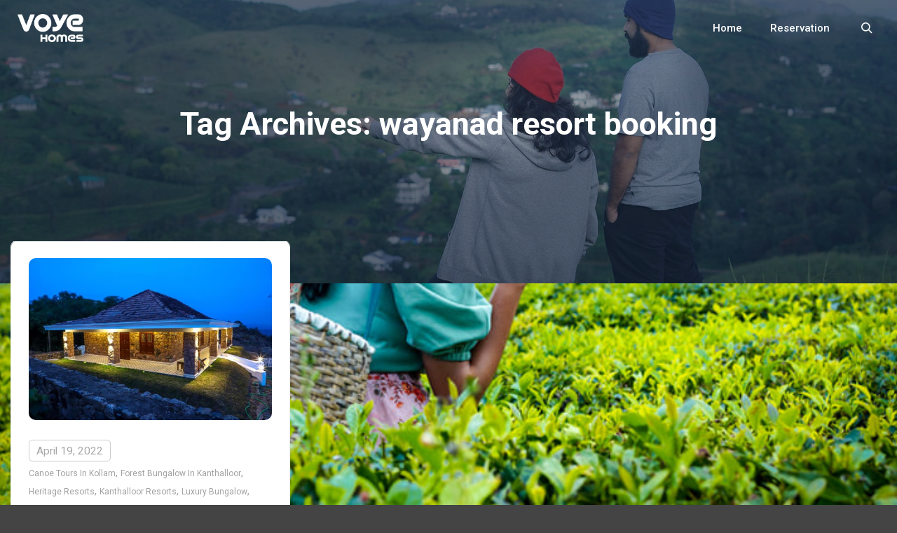

--- FILE ---
content_type: text/html; charset=UTF-8
request_url: https://blog.voyehomes.com/tag/wayanad-resort-booking/
body_size: 11910
content:
<!DOCTYPE html>
<!--[if IE 9]>    <html class="no-js lt-ie10" lang="en-US"> <![endif]-->
<!--[if gt IE 9]><!--> <html class="no-js" lang="en-US"> <!--<![endif]-->
<head>

<meta charset="UTF-8" />
<meta name="viewport" content="width=device-width,initial-scale=1" />
<meta http-equiv="X-UA-Compatible" content="IE=edge">
<link rel="profile" href="https://gmpg.org/xfn/11" />
<meta name='robots' content='index, follow, max-image-preview:large, max-snippet:-1, max-video-preview:-1' />
	<style>img:is([sizes="auto" i], [sizes^="auto," i]) { contain-intrinsic-size: 3000px 1500px }</style>
	
	<!-- This site is optimized with the Yoast SEO plugin v26.8 - https://yoast.com/product/yoast-seo-wordpress/ -->
	<title>wayanad resort booking Archives - Voye Homes</title>
	<link rel="canonical" href="https://blog.voyehomes.com/tag/wayanad-resort-booking/" />
	<meta property="og:locale" content="en_US" />
	<meta property="og:type" content="article" />
	<meta property="og:title" content="wayanad resort booking Archives - Voye Homes" />
	<meta property="og:url" content="https://blog.voyehomes.com/tag/wayanad-resort-booking/" />
	<meta property="og:site_name" content="Voye Homes" />
	<meta name="twitter:card" content="summary_large_image" />
	<script type="application/ld+json" class="yoast-schema-graph">{"@context":"https://schema.org","@graph":[{"@type":"CollectionPage","@id":"https://blog.voyehomes.com/tag/wayanad-resort-booking/","url":"https://blog.voyehomes.com/tag/wayanad-resort-booking/","name":"wayanad resort booking Archives - Voye Homes","isPartOf":{"@id":"https://blog.voyehomes.com/#website"},"primaryImageOfPage":{"@id":"https://blog.voyehomes.com/tag/wayanad-resort-booking/#primaryimage"},"image":{"@id":"https://blog.voyehomes.com/tag/wayanad-resort-booking/#primaryimage"},"thumbnailUrl":"https://blog.voyehomes.com/wp-content/uploads/2022/04/248451498.jpg","breadcrumb":{"@id":"https://blog.voyehomes.com/tag/wayanad-resort-booking/#breadcrumb"},"inLanguage":"en-US"},{"@type":"ImageObject","inLanguage":"en-US","@id":"https://blog.voyehomes.com/tag/wayanad-resort-booking/#primaryimage","url":"https://blog.voyehomes.com/wp-content/uploads/2022/04/248451498.jpg","contentUrl":"https://blog.voyehomes.com/wp-content/uploads/2022/04/248451498.jpg","width":1024,"height":683},{"@type":"BreadcrumbList","@id":"https://blog.voyehomes.com/tag/wayanad-resort-booking/#breadcrumb","itemListElement":[{"@type":"ListItem","position":1,"name":"Home","item":"https://blog.voyehomes.com/"},{"@type":"ListItem","position":2,"name":"wayanad resort booking"}]},{"@type":"WebSite","@id":"https://blog.voyehomes.com/#website","url":"https://blog.voyehomes.com/","name":"Voye Homes","description":"Experience the Exclusive stays","publisher":{"@id":"https://blog.voyehomes.com/#organization"},"potentialAction":[{"@type":"SearchAction","target":{"@type":"EntryPoint","urlTemplate":"https://blog.voyehomes.com/?s={search_term_string}"},"query-input":{"@type":"PropertyValueSpecification","valueRequired":true,"valueName":"search_term_string"}}],"inLanguage":"en-US"},{"@type":"Organization","@id":"https://blog.voyehomes.com/#organization","name":"voye.in Travel Automations India Pvt Ltd","url":"https://blog.voyehomes.com/","logo":{"@type":"ImageObject","inLanguage":"en-US","@id":"https://blog.voyehomes.com/#/schema/logo/image/","url":"https://blog.voyehomes.com/wp-content/uploads/2021/04/cropped-cropped-512X512-1.png","contentUrl":"https://blog.voyehomes.com/wp-content/uploads/2021/04/cropped-cropped-512X512-1.png","width":512,"height":512,"caption":"voye.in Travel Automations India Pvt Ltd"},"image":{"@id":"https://blog.voyehomes.com/#/schema/logo/image/"}}]}</script>
	<!-- / Yoast SEO plugin. -->


<link rel="amphtml" href="https://blog.voyehomes.com/tag/wayanad-resort-booking/amp/" /><meta name="generator" content="AMP for WP 1.1.11"/><link rel='dns-prefetch' href='//static.addtoany.com' />
<link rel='dns-prefetch' href='//www.googletagmanager.com' />
<link href='https://fonts.gstatic.com' crossorigin rel='preconnect' />
<link rel="alternate" type="application/rss+xml" title="Voye Homes &raquo; Feed" href="https://blog.voyehomes.com/feed/" />
<link rel="alternate" type="application/rss+xml" title="Voye Homes &raquo; Comments Feed" href="https://blog.voyehomes.com/comments/feed/" />
<link rel="alternate" type="application/rss+xml" title="Voye Homes &raquo; wayanad resort booking Tag Feed" href="https://blog.voyehomes.com/tag/wayanad-resort-booking/feed/" />
<script type="text/javascript">
/* <![CDATA[ */
window._wpemojiSettings = {"baseUrl":"https:\/\/s.w.org\/images\/core\/emoji\/16.0.1\/72x72\/","ext":".png","svgUrl":"https:\/\/s.w.org\/images\/core\/emoji\/16.0.1\/svg\/","svgExt":".svg","source":{"concatemoji":"https:\/\/blog.voyehomes.com\/wp-includes\/js\/wp-emoji-release.min.js?ver=6.8.3"}};
/*! This file is auto-generated */
!function(s,n){var o,i,e;function c(e){try{var t={supportTests:e,timestamp:(new Date).valueOf()};sessionStorage.setItem(o,JSON.stringify(t))}catch(e){}}function p(e,t,n){e.clearRect(0,0,e.canvas.width,e.canvas.height),e.fillText(t,0,0);var t=new Uint32Array(e.getImageData(0,0,e.canvas.width,e.canvas.height).data),a=(e.clearRect(0,0,e.canvas.width,e.canvas.height),e.fillText(n,0,0),new Uint32Array(e.getImageData(0,0,e.canvas.width,e.canvas.height).data));return t.every(function(e,t){return e===a[t]})}function u(e,t){e.clearRect(0,0,e.canvas.width,e.canvas.height),e.fillText(t,0,0);for(var n=e.getImageData(16,16,1,1),a=0;a<n.data.length;a++)if(0!==n.data[a])return!1;return!0}function f(e,t,n,a){switch(t){case"flag":return n(e,"\ud83c\udff3\ufe0f\u200d\u26a7\ufe0f","\ud83c\udff3\ufe0f\u200b\u26a7\ufe0f")?!1:!n(e,"\ud83c\udde8\ud83c\uddf6","\ud83c\udde8\u200b\ud83c\uddf6")&&!n(e,"\ud83c\udff4\udb40\udc67\udb40\udc62\udb40\udc65\udb40\udc6e\udb40\udc67\udb40\udc7f","\ud83c\udff4\u200b\udb40\udc67\u200b\udb40\udc62\u200b\udb40\udc65\u200b\udb40\udc6e\u200b\udb40\udc67\u200b\udb40\udc7f");case"emoji":return!a(e,"\ud83e\udedf")}return!1}function g(e,t,n,a){var r="undefined"!=typeof WorkerGlobalScope&&self instanceof WorkerGlobalScope?new OffscreenCanvas(300,150):s.createElement("canvas"),o=r.getContext("2d",{willReadFrequently:!0}),i=(o.textBaseline="top",o.font="600 32px Arial",{});return e.forEach(function(e){i[e]=t(o,e,n,a)}),i}function t(e){var t=s.createElement("script");t.src=e,t.defer=!0,s.head.appendChild(t)}"undefined"!=typeof Promise&&(o="wpEmojiSettingsSupports",i=["flag","emoji"],n.supports={everything:!0,everythingExceptFlag:!0},e=new Promise(function(e){s.addEventListener("DOMContentLoaded",e,{once:!0})}),new Promise(function(t){var n=function(){try{var e=JSON.parse(sessionStorage.getItem(o));if("object"==typeof e&&"number"==typeof e.timestamp&&(new Date).valueOf()<e.timestamp+604800&&"object"==typeof e.supportTests)return e.supportTests}catch(e){}return null}();if(!n){if("undefined"!=typeof Worker&&"undefined"!=typeof OffscreenCanvas&&"undefined"!=typeof URL&&URL.createObjectURL&&"undefined"!=typeof Blob)try{var e="postMessage("+g.toString()+"("+[JSON.stringify(i),f.toString(),p.toString(),u.toString()].join(",")+"));",a=new Blob([e],{type:"text/javascript"}),r=new Worker(URL.createObjectURL(a),{name:"wpTestEmojiSupports"});return void(r.onmessage=function(e){c(n=e.data),r.terminate(),t(n)})}catch(e){}c(n=g(i,f,p,u))}t(n)}).then(function(e){for(var t in e)n.supports[t]=e[t],n.supports.everything=n.supports.everything&&n.supports[t],"flag"!==t&&(n.supports.everythingExceptFlag=n.supports.everythingExceptFlag&&n.supports[t]);n.supports.everythingExceptFlag=n.supports.everythingExceptFlag&&!n.supports.flag,n.DOMReady=!1,n.readyCallback=function(){n.DOMReady=!0}}).then(function(){return e}).then(function(){var e;n.supports.everything||(n.readyCallback(),(e=n.source||{}).concatemoji?t(e.concatemoji):e.wpemoji&&e.twemoji&&(t(e.twemoji),t(e.wpemoji)))}))}((window,document),window._wpemojiSettings);
/* ]]> */
</script>
<style id='wp-emoji-styles-inline-css' type='text/css'>

	img.wp-smiley, img.emoji {
		display: inline !important;
		border: none !important;
		box-shadow: none !important;
		height: 1em !important;
		width: 1em !important;
		margin: 0 0.07em !important;
		vertical-align: -0.1em !important;
		background: none !important;
		padding: 0 !important;
	}
</style>
<link rel='stylesheet' id='wp-block-library-css' href='https://blog.voyehomes.com/wp-includes/css/dist/block-library/style.min.css?ver=6.8.3' type='text/css' media='all' />
<style id='classic-theme-styles-inline-css' type='text/css'>
/*! This file is auto-generated */
.wp-block-button__link{color:#fff;background-color:#32373c;border-radius:9999px;box-shadow:none;text-decoration:none;padding:calc(.667em + 2px) calc(1.333em + 2px);font-size:1.125em}.wp-block-file__button{background:#32373c;color:#fff;text-decoration:none}
</style>
<style id='global-styles-inline-css' type='text/css'>
:root{--wp--preset--aspect-ratio--square: 1;--wp--preset--aspect-ratio--4-3: 4/3;--wp--preset--aspect-ratio--3-4: 3/4;--wp--preset--aspect-ratio--3-2: 3/2;--wp--preset--aspect-ratio--2-3: 2/3;--wp--preset--aspect-ratio--16-9: 16/9;--wp--preset--aspect-ratio--9-16: 9/16;--wp--preset--color--black: #000000;--wp--preset--color--cyan-bluish-gray: #abb8c3;--wp--preset--color--white: #ffffff;--wp--preset--color--pale-pink: #f78da7;--wp--preset--color--vivid-red: #cf2e2e;--wp--preset--color--luminous-vivid-orange: #ff6900;--wp--preset--color--luminous-vivid-amber: #fcb900;--wp--preset--color--light-green-cyan: #7bdcb5;--wp--preset--color--vivid-green-cyan: #00d084;--wp--preset--color--pale-cyan-blue: #8ed1fc;--wp--preset--color--vivid-cyan-blue: #0693e3;--wp--preset--color--vivid-purple: #9b51e0;--wp--preset--gradient--vivid-cyan-blue-to-vivid-purple: linear-gradient(135deg,rgba(6,147,227,1) 0%,rgb(155,81,224) 100%);--wp--preset--gradient--light-green-cyan-to-vivid-green-cyan: linear-gradient(135deg,rgb(122,220,180) 0%,rgb(0,208,130) 100%);--wp--preset--gradient--luminous-vivid-amber-to-luminous-vivid-orange: linear-gradient(135deg,rgba(252,185,0,1) 0%,rgba(255,105,0,1) 100%);--wp--preset--gradient--luminous-vivid-orange-to-vivid-red: linear-gradient(135deg,rgba(255,105,0,1) 0%,rgb(207,46,46) 100%);--wp--preset--gradient--very-light-gray-to-cyan-bluish-gray: linear-gradient(135deg,rgb(238,238,238) 0%,rgb(169,184,195) 100%);--wp--preset--gradient--cool-to-warm-spectrum: linear-gradient(135deg,rgb(74,234,220) 0%,rgb(151,120,209) 20%,rgb(207,42,186) 40%,rgb(238,44,130) 60%,rgb(251,105,98) 80%,rgb(254,248,76) 100%);--wp--preset--gradient--blush-light-purple: linear-gradient(135deg,rgb(255,206,236) 0%,rgb(152,150,240) 100%);--wp--preset--gradient--blush-bordeaux: linear-gradient(135deg,rgb(254,205,165) 0%,rgb(254,45,45) 50%,rgb(107,0,62) 100%);--wp--preset--gradient--luminous-dusk: linear-gradient(135deg,rgb(255,203,112) 0%,rgb(199,81,192) 50%,rgb(65,88,208) 100%);--wp--preset--gradient--pale-ocean: linear-gradient(135deg,rgb(255,245,203) 0%,rgb(182,227,212) 50%,rgb(51,167,181) 100%);--wp--preset--gradient--electric-grass: linear-gradient(135deg,rgb(202,248,128) 0%,rgb(113,206,126) 100%);--wp--preset--gradient--midnight: linear-gradient(135deg,rgb(2,3,129) 0%,rgb(40,116,252) 100%);--wp--preset--font-size--small: 13px;--wp--preset--font-size--medium: 20px;--wp--preset--font-size--large: 36px;--wp--preset--font-size--x-large: 42px;--wp--preset--spacing--20: 0.44rem;--wp--preset--spacing--30: 0.67rem;--wp--preset--spacing--40: 1rem;--wp--preset--spacing--50: 1.5rem;--wp--preset--spacing--60: 2.25rem;--wp--preset--spacing--70: 3.38rem;--wp--preset--spacing--80: 5.06rem;--wp--preset--shadow--natural: 6px 6px 9px rgba(0, 0, 0, 0.2);--wp--preset--shadow--deep: 12px 12px 50px rgba(0, 0, 0, 0.4);--wp--preset--shadow--sharp: 6px 6px 0px rgba(0, 0, 0, 0.2);--wp--preset--shadow--outlined: 6px 6px 0px -3px rgba(255, 255, 255, 1), 6px 6px rgba(0, 0, 0, 1);--wp--preset--shadow--crisp: 6px 6px 0px rgba(0, 0, 0, 1);}:where(.is-layout-flex){gap: 0.5em;}:where(.is-layout-grid){gap: 0.5em;}body .is-layout-flex{display: flex;}.is-layout-flex{flex-wrap: wrap;align-items: center;}.is-layout-flex > :is(*, div){margin: 0;}body .is-layout-grid{display: grid;}.is-layout-grid > :is(*, div){margin: 0;}:where(.wp-block-columns.is-layout-flex){gap: 2em;}:where(.wp-block-columns.is-layout-grid){gap: 2em;}:where(.wp-block-post-template.is-layout-flex){gap: 1.25em;}:where(.wp-block-post-template.is-layout-grid){gap: 1.25em;}.has-black-color{color: var(--wp--preset--color--black) !important;}.has-cyan-bluish-gray-color{color: var(--wp--preset--color--cyan-bluish-gray) !important;}.has-white-color{color: var(--wp--preset--color--white) !important;}.has-pale-pink-color{color: var(--wp--preset--color--pale-pink) !important;}.has-vivid-red-color{color: var(--wp--preset--color--vivid-red) !important;}.has-luminous-vivid-orange-color{color: var(--wp--preset--color--luminous-vivid-orange) !important;}.has-luminous-vivid-amber-color{color: var(--wp--preset--color--luminous-vivid-amber) !important;}.has-light-green-cyan-color{color: var(--wp--preset--color--light-green-cyan) !important;}.has-vivid-green-cyan-color{color: var(--wp--preset--color--vivid-green-cyan) !important;}.has-pale-cyan-blue-color{color: var(--wp--preset--color--pale-cyan-blue) !important;}.has-vivid-cyan-blue-color{color: var(--wp--preset--color--vivid-cyan-blue) !important;}.has-vivid-purple-color{color: var(--wp--preset--color--vivid-purple) !important;}.has-black-background-color{background-color: var(--wp--preset--color--black) !important;}.has-cyan-bluish-gray-background-color{background-color: var(--wp--preset--color--cyan-bluish-gray) !important;}.has-white-background-color{background-color: var(--wp--preset--color--white) !important;}.has-pale-pink-background-color{background-color: var(--wp--preset--color--pale-pink) !important;}.has-vivid-red-background-color{background-color: var(--wp--preset--color--vivid-red) !important;}.has-luminous-vivid-orange-background-color{background-color: var(--wp--preset--color--luminous-vivid-orange) !important;}.has-luminous-vivid-amber-background-color{background-color: var(--wp--preset--color--luminous-vivid-amber) !important;}.has-light-green-cyan-background-color{background-color: var(--wp--preset--color--light-green-cyan) !important;}.has-vivid-green-cyan-background-color{background-color: var(--wp--preset--color--vivid-green-cyan) !important;}.has-pale-cyan-blue-background-color{background-color: var(--wp--preset--color--pale-cyan-blue) !important;}.has-vivid-cyan-blue-background-color{background-color: var(--wp--preset--color--vivid-cyan-blue) !important;}.has-vivid-purple-background-color{background-color: var(--wp--preset--color--vivid-purple) !important;}.has-black-border-color{border-color: var(--wp--preset--color--black) !important;}.has-cyan-bluish-gray-border-color{border-color: var(--wp--preset--color--cyan-bluish-gray) !important;}.has-white-border-color{border-color: var(--wp--preset--color--white) !important;}.has-pale-pink-border-color{border-color: var(--wp--preset--color--pale-pink) !important;}.has-vivid-red-border-color{border-color: var(--wp--preset--color--vivid-red) !important;}.has-luminous-vivid-orange-border-color{border-color: var(--wp--preset--color--luminous-vivid-orange) !important;}.has-luminous-vivid-amber-border-color{border-color: var(--wp--preset--color--luminous-vivid-amber) !important;}.has-light-green-cyan-border-color{border-color: var(--wp--preset--color--light-green-cyan) !important;}.has-vivid-green-cyan-border-color{border-color: var(--wp--preset--color--vivid-green-cyan) !important;}.has-pale-cyan-blue-border-color{border-color: var(--wp--preset--color--pale-cyan-blue) !important;}.has-vivid-cyan-blue-border-color{border-color: var(--wp--preset--color--vivid-cyan-blue) !important;}.has-vivid-purple-border-color{border-color: var(--wp--preset--color--vivid-purple) !important;}.has-vivid-cyan-blue-to-vivid-purple-gradient-background{background: var(--wp--preset--gradient--vivid-cyan-blue-to-vivid-purple) !important;}.has-light-green-cyan-to-vivid-green-cyan-gradient-background{background: var(--wp--preset--gradient--light-green-cyan-to-vivid-green-cyan) !important;}.has-luminous-vivid-amber-to-luminous-vivid-orange-gradient-background{background: var(--wp--preset--gradient--luminous-vivid-amber-to-luminous-vivid-orange) !important;}.has-luminous-vivid-orange-to-vivid-red-gradient-background{background: var(--wp--preset--gradient--luminous-vivid-orange-to-vivid-red) !important;}.has-very-light-gray-to-cyan-bluish-gray-gradient-background{background: var(--wp--preset--gradient--very-light-gray-to-cyan-bluish-gray) !important;}.has-cool-to-warm-spectrum-gradient-background{background: var(--wp--preset--gradient--cool-to-warm-spectrum) !important;}.has-blush-light-purple-gradient-background{background: var(--wp--preset--gradient--blush-light-purple) !important;}.has-blush-bordeaux-gradient-background{background: var(--wp--preset--gradient--blush-bordeaux) !important;}.has-luminous-dusk-gradient-background{background: var(--wp--preset--gradient--luminous-dusk) !important;}.has-pale-ocean-gradient-background{background: var(--wp--preset--gradient--pale-ocean) !important;}.has-electric-grass-gradient-background{background: var(--wp--preset--gradient--electric-grass) !important;}.has-midnight-gradient-background{background: var(--wp--preset--gradient--midnight) !important;}.has-small-font-size{font-size: var(--wp--preset--font-size--small) !important;}.has-medium-font-size{font-size: var(--wp--preset--font-size--medium) !important;}.has-large-font-size{font-size: var(--wp--preset--font-size--large) !important;}.has-x-large-font-size{font-size: var(--wp--preset--font-size--x-large) !important;}
:where(.wp-block-post-template.is-layout-flex){gap: 1.25em;}:where(.wp-block-post-template.is-layout-grid){gap: 1.25em;}
:where(.wp-block-columns.is-layout-flex){gap: 2em;}:where(.wp-block-columns.is-layout-grid){gap: 2em;}
:root :where(.wp-block-pullquote){font-size: 1.5em;line-height: 1.6;}
</style>
<link rel='stylesheet' id='wp-components-css' href='https://blog.voyehomes.com/wp-includes/css/dist/components/style.min.css?ver=6.8.3' type='text/css' media='all' />
<link rel='stylesheet' id='godaddy-styles-css' href='https://blog.voyehomes.com/wp-content/mu-plugins/vendor/wpex/godaddy-launch/includes/Dependencies/GoDaddy/Styles/build/latest.css?ver=2.0.2' type='text/css' media='all' />
<link rel='stylesheet' id='addtoany-css' href='https://blog.voyehomes.com/wp-content/plugins/add-to-any/addtoany.min.css?ver=1.16' type='text/css' media='all' />
<link rel='stylesheet' id='jquery-lightgallery-transitions-css' href='https://blog.voyehomes.com/wp-content/themes/rife-free/js/light-gallery/css/lg-transitions.min.css?ver=1.9.0' type='text/css' media='all' />
<link rel='stylesheet' id='jquery-lightgallery-css' href='https://blog.voyehomes.com/wp-content/themes/rife-free/js/light-gallery/css/lightgallery.min.css?ver=1.9.0' type='text/css' media='all' />
<link rel='stylesheet' id='font-awesome-css' href='https://blog.voyehomes.com/wp-content/plugins/elementor/assets/lib/font-awesome/css/font-awesome.min.css?ver=4.7.0' type='text/css' media='all' />
<link rel='stylesheet' id='a13-icomoon-css' href='https://blog.voyehomes.com/wp-content/themes/rife-free/css/icomoon.css?ver=2.4.23' type='text/css' media='all' />
<link rel='stylesheet' id='a13-main-style-css' href='https://blog.voyehomes.com/wp-content/themes/rife-free/style.css?ver=2.4.23' type='text/css' media='all' />
<link rel='stylesheet' id='a13-user-css-css' href='https://blog.voyehomes.com/wp-content/uploads/apollo13_framework_files/css/user.css?ver=2.4.23_1658550664' type='text/css' media='all' />
<link rel='stylesheet' id='font-awesome-5-all-css' href='https://blog.voyehomes.com/wp-content/plugins/elementor/assets/lib/font-awesome/css/all.min.css?ver=3.34.2' type='text/css' media='all' />
<link rel='stylesheet' id='font-awesome-4-shim-css' href='https://blog.voyehomes.com/wp-content/plugins/elementor/assets/lib/font-awesome/css/v4-shims.min.css?ver=3.34.2' type='text/css' media='all' />
<script type="text/javascript" src="https://blog.voyehomes.com/wp-includes/js/jquery/jquery.min.js?ver=3.7.1" id="jquery-core-js"></script>
<script type="text/javascript" src="https://blog.voyehomes.com/wp-includes/js/jquery/jquery-migrate.min.js?ver=3.4.1" id="jquery-migrate-js"></script>
<script type="text/javascript" id="addtoany-core-js-before">
/* <![CDATA[ */
window.a2a_config=window.a2a_config||{};a2a_config.callbacks=[];a2a_config.overlays=[];a2a_config.templates={};
/* ]]> */
</script>
<script type="text/javascript" defer src="https://static.addtoany.com/menu/page.js" id="addtoany-core-js"></script>
<script type="text/javascript" defer src="https://blog.voyehomes.com/wp-content/plugins/add-to-any/addtoany.min.js?ver=1.1" id="addtoany-jquery-js"></script>

<!-- Google tag (gtag.js) snippet added by Site Kit -->
<!-- Google Analytics snippet added by Site Kit -->
<script type="text/javascript" src="https://www.googletagmanager.com/gtag/js?id=G-NME3LYTZQL" id="google_gtagjs-js" async></script>
<script type="text/javascript" id="google_gtagjs-js-after">
/* <![CDATA[ */
window.dataLayer = window.dataLayer || [];function gtag(){dataLayer.push(arguments);}
gtag("set","linker",{"domains":["blog.voyehomes.com"]});
gtag("js", new Date());
gtag("set", "developer_id.dZTNiMT", true);
gtag("config", "G-NME3LYTZQL");
/* ]]> */
</script>
<script type="text/javascript" src="https://blog.voyehomes.com/wp-content/plugins/elementor/assets/lib/font-awesome/js/v4-shims.min.js?ver=3.34.2" id="font-awesome-4-shim-js"></script>
<link rel="https://api.w.org/" href="https://blog.voyehomes.com/wp-json/" /><link rel="alternate" title="JSON" type="application/json" href="https://blog.voyehomes.com/wp-json/wp/v2/tags/136" /><link rel="EditURI" type="application/rsd+xml" title="RSD" href="https://blog.voyehomes.com/xmlrpc.php?rsd" />
<meta name="generator" content="WordPress 6.8.3" />
<meta name="generator" content="Site Kit by Google 1.170.0" /><script type="text/javascript">
// <![CDATA[
(function(){
    var docElement = document.documentElement,
        className = docElement.className;
    // Change `no-js` to `js`
    var reJS = new RegExp('(^|\\s)no-js( |\\s|$)');
    //space as literal in second capturing group cause there is strange situation when \s is not catched on load when other plugins add their own classes
    className = className.replace(reJS, '$1js$2');
    docElement.className = className;
})();
// ]]>
</script><script type="text/javascript">
// <![CDATA[
WebFontConfig = {
    google: {"families":["Roboto:100italic,300italic,400italic,500italic,700italic,900italic,100,300,400,500,700,900","Roboto:100italic,300italic,400italic,500italic,700italic,900italic,100,300,400,500,700,900","Roboto:100italic,300italic,400italic,500italic,700italic,900italic,100,300,400,500"]},
    active: function () {
        //tell listeners that fonts are loaded
        if (window.jQuery) {
            jQuery(document.body).trigger('webfontsloaded');
        }
    }
};
(function (d) {
    var wf = d.createElement('script'), s = d.scripts[0];
    wf.src = 'https://blog.voyehomes.com/wp-content/themes/rife-free/js/webfontloader.min.js';
    wf.type = 'text/javascript';
    wf.async = 'true';
    s.parentNode.insertBefore(wf, s);
})(document);
// ]]>
</script><meta name="generator" content="Elementor 3.34.2; features: additional_custom_breakpoints; settings: css_print_method-external, google_font-enabled, font_display-auto">
<style type="text/css">.recentcomments a{display:inline !important;padding:0 !important;margin:0 !important;}</style>			<style>
				.e-con.e-parent:nth-of-type(n+4):not(.e-lazyloaded):not(.e-no-lazyload),
				.e-con.e-parent:nth-of-type(n+4):not(.e-lazyloaded):not(.e-no-lazyload) * {
					background-image: none !important;
				}
				@media screen and (max-height: 1024px) {
					.e-con.e-parent:nth-of-type(n+3):not(.e-lazyloaded):not(.e-no-lazyload),
					.e-con.e-parent:nth-of-type(n+3):not(.e-lazyloaded):not(.e-no-lazyload) * {
						background-image: none !important;
					}
				}
				@media screen and (max-height: 640px) {
					.e-con.e-parent:nth-of-type(n+2):not(.e-lazyloaded):not(.e-no-lazyload),
					.e-con.e-parent:nth-of-type(n+2):not(.e-lazyloaded):not(.e-no-lazyload) * {
						background-image: none !important;
					}
				}
			</style>
			<link rel="icon" href="https://blog.voyehomes.com/wp-content/uploads/2021/04/cropped-512X512-32x32.png" sizes="32x32" />
<link rel="icon" href="https://blog.voyehomes.com/wp-content/uploads/2021/04/cropped-512X512-192x192.png" sizes="192x192" />
<link rel="apple-touch-icon" href="https://blog.voyehomes.com/wp-content/uploads/2021/04/cropped-512X512-180x180.png" />
<meta name="msapplication-TileImage" content="https://blog.voyehomes.com/wp-content/uploads/2021/04/cropped-512X512-270x270.png" />
		<style type="text/css" id="wp-custom-css">
			.header-horizontal #header {
    background: #000281;
}
a.logo img {
    width: 95px;
}
a.logo{
	padding-top: 20px;
  padding-bottom: 20px;
}
.top-menu li a, .top-menu li span.title {
    color: rgb(255 255 255);
}
#header-tools .tool, #header-tools .tool a {
    color: rgb(255 255 255);
}
h2.post-title{
	    font-size: 20px;
    font-weight: 600;
    text-transform: none;
}
h1, h2, h3, h4, h5, h6, h1 a, h2 a, h3 a, h4 a, h5 a, h6 a, .page-title, .widget .title {
    text-transform: none !important;
}
.real-content {
    text-align: left;
}
h1 a:hover, h2 a:hover, h3 a:hover, h4 a:hover, h5 a:hover, h6 a:hover, .post .post-title a:hover, .post a.post-title:hover {
    color: rgb(9 8 167);
    text-decoration: none;
}
a {
    color: #09087E;
}
.entry-summary p{
	padding-bottom: 0px;
}
.post-media {    
		padding: 25px;
    background: #fff;
    overflow: hidden;
	border-radius: 0px;
}
.post-media a img{
	border-radius: 10px;
}
.posts-bricks-1.posts-columns-3 .archive-item, .posts-bricks-1.posts-columns-3 .grid-master {
    overflow: hidden;
}
.bricks-frame .formatter, .post_theme_options .formatter {
    padding: 0px 25px 25px;
}
.posts-bricks-1.posts-columns-3 .archive-item, .posts-bricks-1.posts-columns-3 .grid-master {
    overflow: hidden;
    border: 1px solid #eaeaea;
	border-radius: 10px;
}
.post-meta + h2.post-title {
    padding-bottom: 0px;
}
.post .post-meta a {
    color: #a0a0a0;
	font-size: 12px;
}
.tagcloud a, .under_content_tags a {
    border: none;
    padding: 0 7px;
    line-height: 25px;
    border-radius: 5px;
    font-weight: 400;
    text-transform: none !important;
    letter-spacing: 0px !important;
}
.under_content_tags {
    padding-bottom: 0px !important;
}
.foot-items{
	background-color: #f4f4f4;
	    color: rgb(0 0 0);
}
h1, h2, h3, h4, h5, h6, h1 a, h2 a, h3 a, h4 a, h5 a, h6 a, .page-title, .widget .title{
	    text-transform: none;
}
#header-tools .tool, #header-tools .tool a {
    color: rgb(255 255 255);
}
.top-menu li a, .top-menu li span.title {
    color: rgb(255 255 255);
}
.page-title {
    font-size: 45px;
}
.content-limiter {
    max-width: 1250px;
    margin-top: -100px;
}
.posts-list .title-bar.outside {
    background-image: url(https://blog.voyehomes.com/wp-content/uploads/2022/03/bloghead.jpg);
    background-size: cover;
    background-repeat: no-repeat;
    background-position: 50% 50%;
}
.posts-list .title-bar.outside .overlay-color {
    padding-bottom: 200px;
}
.header-horizontal #header {
    background: transparent;
	border: 0px;
}
.header-horizontal #header.a13-sticky-variant{
	background: #09087E;
}
body {
    padding-top: 0px !important;
}
.header-horizontal #header .head {
    padding: 0 10px 0px 0px ;
}
.header-horizontal .top-menu > li > a, .header-horizontal .top-menu > li > span.title {
    padding: 0 20px;
}
.posts-bricks-1 .posts-grid-container {
    margin-right: 0px !important;
}
.posts-bricks-1.posts-columns-3 .archive-item, .posts-bricks-1.posts-columns-3 .grid-master {
    margin-top: -2px;
}
.header-horizontal #header-tools::before, .header-horizontal .head .socials::before{
	display: none;
}

.layout-full_fixed #content{
	background-color: #fafafa;
}
.layout-full_fixed #content .real-content {
    background: #fff;
    border-radius: 10px;
}
.real-content .addtoany_share_save_container, .meta-data .addtoany_share_save_container {
    margin-top: 0px;
}
.single-post .content-limiter{
	max-width: 900px;
}
.single-post .formatter{
	padding: 0px;
	padding-bottom: 60px;
}
h3.has-text-align-center {
    text-align: left;
}
h2.has-text-align-center {
    text-align: left;
}
.single-post .real-content{
	padding: 50px 50px 0px 50px;
}
.single-post #jp-relatedposts{
	    margin-left: -50px;
    margin-right: -50px;
    background: #f3f3f3;
	margin-bottom: 0px;
	    padding: 30px;
    border-radius: 0px 0px 10px 10px;
}
#jp-relatedposts .jp-relatedposts-items-visual .jp-relatedposts-post {
    padding-right: 20px;
    -moz-opacity: .8;
    opacity: .8;
    padding: 30px;
    background: #fff;
    margin-bottom: 0px;
}
#jp-relatedposts .jp-relatedposts-items-visual {
    margin-right: 0px;
}
#jp-relatedposts .jp-relatedposts-items .jp-relatedposts-post .jp-relatedposts-post-title a{
	    font-weight: 600;
}
#jp-relatedposts .jp-relatedposts-items-visual .jp-relatedposts-post img.jp-relatedposts-post-img, #jp-relatedposts .jp-relatedposts-items-visual .jp-relatedposts-post span{
	margin-bottom: 15px;
}
p.jp-relatedposts-post-context, time.jp-relatedposts-post-date {
    font-size: 12px !important;
}
h1.has-text-align-center {
    text-align: left;
}
.comments-area {
    background-color: #ffffff;
    border-radius: 10px;
	margin-bottom: 0px;
    margin-left: 0px;
    margin-right: 0px;
}	
time.entry-date.published.updated {
    border: 1px solid #ccc;
    border-radius: 5px;
    padding: 2px 10px 1px;
    margin: 3px 0px;
    display: inline-block;
}
.post .post-meta span.separator {
    display: none;
}

@media only screen and (max-width: 768px){
.page-title {
    font-size: 32px;
}
	.content-limiter {
    padding: 0px 10px;
}
	.single-post .real-content {
    padding: 30px 30px 0px 30px;
}
	.single-post #jp-relatedposts {
    margin-left: -30px;
    margin-right: -30px;
}
}
@media only screen and (max-width: 640px){
#jp-relatedposts .jp-relatedposts-items .jp-relatedposts-post {
    width: 100%;
}
	.single-post #jp-relatedposts{
		padding: 20px
	}
}
.wp-block-image figcaption {
   text-align: center;
}
		</style>
		</head>

<body id="top" class="archive tag tag-wayanad-resort-booking tag-136 wp-custom-logo wp-theme-rife-free header-horizontal site-layout-full posts-list elementor-default elementor-kit-1073" itemtype="https://schema.org/Blog" itemscope>
<div class="whole-layout">
<div id="preloader" class="arcs onReady">
    <div class="preload-content">
        <div class="preloader-animation">				<div class="arc">
					<div class="arc-cube"></div>
				</div>
				</div>
        <a class="skip-preloader a13icon-cross" href="#"></a>
    </div>
</div>
                <div class="page-background to-move"></div>
        <header id="header" class="to-move a13-horizontal header-type-one_line a13-normal-variant header-variant-one_line full tools-icons-1 sticky-no-hiding" itemtype="https://schema.org/WPHeader" itemscope>
	<div class="head">
		<div class="logo-container" itemtype="https://schema.org/Organization" itemscope><a class="logo normal-logo image-logo" href="https://blog.voyehomes.com/" title="Voye Homes" rel="home" itemprop="url"><img src="https://blog.voyehomes.com/wp-content/uploads/2022/02/cropped-voyeBrnad.png" alt="Voye Homes" width="144" height="61" itemprop="logo" /></a></div>
		<nav id="access" class="navigation-bar" itemtype="https://schema.org/SiteNavigationElement" itemscope><!-- this element is need in HTML even if menu is disabled -->
							<div class="menu-container"><ul id="menu-primary-menu" class="top-menu with-effect menu--ferdinand opener-icons-on"><li id="menu-item-23" class="menu-item menu-item-type-custom menu-item-object-custom menu-item-home menu-item-23 normal-menu"><a href="https://blog.voyehomes.com/"><span><em>Home</em></span></a></li>
<li id="menu-item-44" class="menu-item menu-item-type-custom menu-item-object-custom menu-item-44 normal-menu"><a target="_blank" href="https://voyehomes.com/"><span><em>Reservation</em></span></a></li>
</ul></div>					</nav>
		<!-- #access -->
		<div id="header-tools" class=" icons-1"><button id="search-button" class="a13icon-search tool" title="Search"><span class="screen-reader-text">Search</span></button><button id="mobile-menu-opener" class="a13icon-menu tool" title="Main menu"><span class="screen-reader-text">Main menu</span></button></div>			</div>
	<div class="search-container"><div class="search"><span class="a13icon-search"></span>
                <form class="search-form" role="search" method="get" action="https://blog.voyehomes.com/" >
                    <fieldset class="semantic">
                        <input placeholder="Search &hellip;" type="search" name="s" id="s1" data-swplive="true" value="" />
                        <input type="submit" id="searchsubmit1" title="Search" value="Search" />
                        
                        
                    </fieldset>
                </form><span class="a13icon-cross close"></span></div></div></header>
    <div id="mid" class="to-move layout-full_fixed layout-no-edge layout-fixed no-sidebars"><header class="title-bar a13-parallax outside title_bar_variant_centered title_bar_width_full has-effect" data-a13-parallax-type="bt" data-a13-parallax-speed="1"><div class="overlay-color"><div class="in"><div class="titles"><h1 class="page-title entry-title" itemprop="headline">Tag Archives: <span>wayanad resort booking</span></h1></div></div></div></header>

		<article id="content" class="clearfix">
			<div class="content-limiter">
				<div id="col-mask">
					<div class="content-box lazy-load-on">
						<div class="bricks-frame posts-bricks posts-bricks-1  posts_vertical_centered posts-columns-3"><div class="posts-grid-container" data-lazy-load="1" data-lazy-load-mode="button" data-margin="20"><div class="grid-master"></div><div id="post-1172" class="archive-item w1 post-1172 post type-post status-publish format-standard has-post-thumbnail category-canoe-tours-in-kollam category-forest-bungalow-in-kanthalloor category-heritage-resorts category-kanthalloor-resorts category-luxury-bungalow category-misty-hills-panchalimedu-idukki-kerala category-munnar-tourism category-munroe-island-tourism category-munroe-island-tourism-holiday-homes category-panchalimedu category-tea-plantations-of-munnar category-holiday-homes tag-best-resorts-in-vagamon tag-best-resorts-in-wayanad tag-kanthalloor-jungle-resort tag-kayaking-in-kochi tag-munroe-island-resorts tag-panchalimedu-resorts tag-resorts-in-munnar tag-tea-bungalow tag-vagamon-resorts tag-wayanad-resort-booking" data-category-77="1" data-category-122="1" data-category-47="1" data-category-121="1" data-category-46="1" data-category-62="1" data-category-96="1" data-category-75="1" data-category-76="1" data-category-61="1" data-category-95="1" data-category-24="1" itemtype="https://schema.org/CreativeWork" itemscope><div class="item-image post-media"><a href="https://blog.voyehomes.com/holiday-homes-the-future-of-tourist-homes-in-kerala/"><img width="627" src="https://blog.voyehomes.com/wp-content/uploads/apollo13_images/248451498-792ho2y6qfqbyaqvbcepw56wtm1d45pyci.jpg" class="attachment-627x0x1xx90 size-627x0x1xx90 wp-post-image" alt="" itemprop="image" decoding="async" /></a></div>
<div class="formatter">
    <div class="real-content hentry">

        <div class="post-meta"><time class="entry-date published updated" datetime="2022-04-19T20:42:05+05:30" itemprop="datePublished">April 19, 2022</time> <span class="separator"></span><div class="post-meta-categories"><a href="https://blog.voyehomes.com/category/munroe-island-tourism/canoe-tours-in-kollam/" rel="category tag">Canoe Tours In Kollam</a>, <a href="https://blog.voyehomes.com/category/holiday-homes/kanthalloor-resorts/forest-bungalow-in-kanthalloor/" rel="category tag">Forest Bungalow In Kanthalloor</a>, <a href="https://blog.voyehomes.com/category/holiday-homes/heritage-resorts/" rel="category tag">Heritage Resorts</a>, <a href="https://blog.voyehomes.com/category/holiday-homes/kanthalloor-resorts/" rel="category tag">Kanthalloor Resorts</a>, <a href="https://blog.voyehomes.com/category/holiday-homes/tea-bunglows-in-munnar/bungalows-in-munnar/luxury-bungalow/" rel="category tag">Luxury Bungalow</a>, <a href="https://blog.voyehomes.com/category/holiday-homes/misty-hills-panchalimedu-idukki-kerala/" rel="category tag">misty hills panchalimedu idukki kerala</a>, <a href="https://blog.voyehomes.com/category/holiday-homes/munnar-tourism/" rel="category tag">Munnar Tourism</a>, <a href="https://blog.voyehomes.com/category/munroe-island-tourism/" rel="category tag">Munroe Island Tourism</a>, <a href="https://blog.voyehomes.com/category/holiday-homes/munroe-island-tourism-holiday-homes/" rel="category tag">Munroe Island Tourism</a>, <a href="https://blog.voyehomes.com/category/panchalimedu/" rel="category tag">Panchalimedu</a>, <a href="https://blog.voyehomes.com/category/holiday-homes/tea-plantations-of-munnar/" rel="category tag">Tea Plantations Of Munnar</a>, <a href="https://blog.voyehomes.com/category/holiday-homes/" rel="category tag">Travel and Tourism</a></div></div><h2 class="post-title entry-title" itemprop="headline"><a href="https://blog.voyehomes.com/holiday-homes-the-future-of-tourist-homes-in-kerala/" itemprop="url">HOLIDAY HOMES &#8211; Explore The Future Of Tourist Homes In Kerala</a></h2>
        <div class="entry-summary" itemprop="text">
        <div class="addtoany_share_save_container addtoany_content addtoany_content_top"><div class="a2a_kit a2a_kit_size_32 addtoany_list" data-a2a-url="https://blog.voyehomes.com/holiday-homes-the-future-of-tourist-homes-in-kerala/" data-a2a-title="HOLIDAY HOMES – Explore The Future Of Tourist Homes In Kerala"><a class="a2a_button_facebook" href="https://www.addtoany.com/add_to/facebook?linkurl=https%3A%2F%2Fblog.voyehomes.com%2Fholiday-homes-the-future-of-tourist-homes-in-kerala%2F&amp;linkname=HOLIDAY%20HOMES%20%E2%80%93%20Explore%20The%20Future%20Of%20Tourist%20Homes%20In%20Kerala" title="Facebook" rel="nofollow noopener" target="_blank"></a><a class="a2a_button_whatsapp" href="https://www.addtoany.com/add_to/whatsapp?linkurl=https%3A%2F%2Fblog.voyehomes.com%2Fholiday-homes-the-future-of-tourist-homes-in-kerala%2F&amp;linkname=HOLIDAY%20HOMES%20%E2%80%93%20Explore%20The%20Future%20Of%20Tourist%20Homes%20In%20Kerala" title="WhatsApp" rel="nofollow noopener" target="_blank"></a><a class="a2a_button_twitter" href="https://www.addtoany.com/add_to/twitter?linkurl=https%3A%2F%2Fblog.voyehomes.com%2Fholiday-homes-the-future-of-tourist-homes-in-kerala%2F&amp;linkname=HOLIDAY%20HOMES%20%E2%80%93%20Explore%20The%20Future%20Of%20Tourist%20Homes%20In%20Kerala" title="Twitter" rel="nofollow noopener" target="_blank"></a><a class="a2a_button_email" href="https://www.addtoany.com/add_to/email?linkurl=https%3A%2F%2Fblog.voyehomes.com%2Fholiday-homes-the-future-of-tourist-homes-in-kerala%2F&amp;linkname=HOLIDAY%20HOMES%20%E2%80%93%20Explore%20The%20Future%20Of%20Tourist%20Homes%20In%20Kerala" title="Email" rel="nofollow noopener" target="_blank"></a><a class="a2a_dd addtoany_share_save addtoany_share" href="https://www.addtoany.com/share"></a></div></div><p>Rise of Tourism Sector in Kerala Tourism in Kerala is a year round craze for&hellip;</p>
<p> <a class="more-link" href="https://blog.voyehomes.com/holiday-homes-the-future-of-tourist-homes-in-kerala/">Read more</a></p>
        </div>

        <div class="clear"></div>

                
    </div>
</div></div></div></div>						<div class="clear"></div>

								<span class="result-count">
	1/1</span>
		
					</div>
									</div>
			</div>
		</article>

			</div><!-- #mid -->

<footer id="footer" class="to-move narrow classic" itemtype="https://schema.org/WPFooter" itemscope>			<div class="foot-items">
				<div class="foot-content clearfix">
	                <div class="f-links"></div><div class="foot-text">Copyright © Voye Homes 2022. All Rights Reserved.</div>				</div>
			</div>
		</footer>		<a href="#top" id="to-top" class="to-top fa fa-angle-up"></a>
		<div id="content-overlay" class="to-move"></div>
		
	</div><!-- .whole-layout -->
<script type="speculationrules">
{"prefetch":[{"source":"document","where":{"and":[{"href_matches":"\/*"},{"not":{"href_matches":["\/wp-*.php","\/wp-admin\/*","\/wp-content\/uploads\/*","\/wp-content\/*","\/wp-content\/plugins\/*","\/wp-content\/themes\/rife-free\/*","\/*\\?(.+)"]}},{"not":{"selector_matches":"a[rel~=\"nofollow\"]"}},{"not":{"selector_matches":".no-prefetch, .no-prefetch a"}}]},"eagerness":"conservative"}]}
</script>
			<script>
				const lazyloadRunObserver = () => {
					const lazyloadBackgrounds = document.querySelectorAll( `.e-con.e-parent:not(.e-lazyloaded)` );
					const lazyloadBackgroundObserver = new IntersectionObserver( ( entries ) => {
						entries.forEach( ( entry ) => {
							if ( entry.isIntersecting ) {
								let lazyloadBackground = entry.target;
								if( lazyloadBackground ) {
									lazyloadBackground.classList.add( 'e-lazyloaded' );
								}
								lazyloadBackgroundObserver.unobserve( entry.target );
							}
						});
					}, { rootMargin: '200px 0px 200px 0px' } );
					lazyloadBackgrounds.forEach( ( lazyloadBackground ) => {
						lazyloadBackgroundObserver.observe( lazyloadBackground );
					} );
				};
				const events = [
					'DOMContentLoaded',
					'elementor/lazyload/observe',
				];
				events.forEach( ( event ) => {
					document.addEventListener( event, lazyloadRunObserver );
				} );
			</script>
			<style id='a13-posts-grid-1-inline-css' type='text/css'>
.posts-bricks-1{max-width:1920px}.posts-bricks-1 .posts-grid-container{margin-right:-20px}.rtl .posts-bricks-1 .posts-grid-container{margin-right:0;margin-left:-20px}.posts-bricks-1 .layout-fitRows .archive-item,.posts-bricks-1 .layout-masonry .archive-item{margin-bottom:20px}.posts-bricks-1.posts-columns-4 .archive-item,.posts-bricks-1.posts-columns-4 .grid-master{width:calc(25% - 20px)}.posts-bricks-1.posts-columns-4 .archive-item.w2{width:calc(50% - 20px)}.posts-bricks-1.posts-columns-4 .archive-item.w3{width:calc(75% - 20px)}.posts-bricks-1.posts-columns-3 .archive-item,.posts-bricks-1.posts-columns-3 .grid-master{width:calc(33.3333333% - 20px)}.posts-bricks-1.posts-columns-3 .archive-item.w2{width:calc(66.6666666% - 20px)}.posts-bricks-1.posts-columns-2 .archive-item,.posts-bricks-1.posts-columns-2 .grid-master{width:calc(50% - 20px)}.posts-bricks-1.posts-columns-1 .grid-master,.posts-bricks-1.posts-columns-1 .archive-item,.posts-bricks-1.posts-columns-2 .archive-item.w2,.posts-bricks-1.posts-columns-2 .archive-item.w3,.posts-bricks-1.posts-columns-2 .archive-item.w4,.posts-bricks-1.posts-columns-3 .archive-item.w3,.posts-bricks-1.posts-columns-3 .archive-item.w4,.posts-bricks-1.posts-columns-4 .archive-item.w4{width:calc(100% - 20px)}@media only screen and (max-width:1600px){.header-vertical .with-sidebar .posts-bricks-1.posts-columns-4 .archive-item,.header-vertical .with-sidebar .posts-bricks-1.posts-columns-4 .grid-master{width:calc(33.3333333% - 20px)}.header-vertical .with-sidebar .posts-bricks-1.posts-columns-4 .archive-item.w2{width:calc(66.6666666% - 20px)}.header-vertical .with-sidebar .posts-bricks-1.posts-columns-4 .archive-item.w3{width:calc(100% - 20px)}}@media only screen and (max-width:1279px){.posts-bricks-1.posts-columns-4 .archive-item,.posts-bricks-1.posts-columns-4 .grid-master{width:calc(33.3333333% - 20px)}.posts-bricks-1.posts-columns-4 .archive-item.w2{width:calc(66.6666666% - 20px)}.posts-bricks-1.posts-columns-4 .archive-item.w3{width:calc(100% - 20px)}.header-vertical .layout-fluid.with-sidebar .posts-bricks-1.posts-columns-4 .grid-master,.header-vertical .layout-fluid.with-sidebar .posts-bricks-1.posts-columns-4 .archive-item,.header-vertical .layout-fluid.with-sidebar .posts-bricks-1.posts-columns-4 .archive-item.w2,.header-vertical .layout-fluid.with-sidebar .posts-bricks-1.posts-columns-3 .grid-master,.header-vertical .layout-fluid.with-sidebar .posts-bricks-1.posts-columns-3 .archive-item{width:calc(50% - 20px)}.header-vertical .layout-fluid.with-sidebar .posts-columns-4 .archive-item.w3,.header-vertical .layout-fluid.with-sidebar .posts-columns-3 .archive-item.w2{width:calc(100% - 20px)}.header-vertical .with-sidebar .posts-bricks-1.posts-columns-4 .grid-master,.header-vertical .with-sidebar .posts-bricks-1.posts-columns-4 .archive-item,.header-vertical .with-sidebar .posts-bricks-1.posts-columns-4 .archive-item.w2,.header-vertical .with-sidebar .posts-bricks-1.posts-columns-3 .grid-master,.header-vertical .with-sidebar .posts-bricks-1.posts-columns-3 .archive-item{width:calc(50% - 20px)}.header-vertical .with-sidebar .posts-bricks-1.posts-columns-4 .archive-item.w3,.header-vertical .with-sidebar .posts-bricks-1.posts-columns-3 .archive-item.w2{width:calc(100% - 20px)}}@media only screen and (max-width:800px){#mid .posts-bricks-1.posts-columns-4 .archive-item,#mid .posts-bricks-1.posts-columns-4 .grid-master,#mid .posts-bricks-1.posts-columns-4 .archive-item.w2,#mid .posts-bricks-1.posts-columns-3 .archive-item,#mid .posts-bricks-1.posts-columns-3 .grid-master{width:calc(50% - 20px)}#mid .posts-bricks-1.posts-columns-4 .archive-item.w3,#mid .posts-bricks-1.posts-columns-3 .archive-item.w2{width:calc(100% - 20px)}}@media only screen and (max-width:480px){.posts-bricks-1 .posts-grid-container{margin-right:0}.rtl .posts-bricks-1 .posts-grid-container{margin-left:0}#mid .posts-bricks-1.posts-columns-4 .grid-master,#mid .posts-bricks-1.posts-columns-4 .archive-item,#mid .posts-bricks-1.posts-columns-4 .archive-item.w2,#mid .posts-bricks-1.posts-columns-4 .archive-item.w3,#mid .posts-bricks-1.posts-columns-4 .archive-item.w4,#mid .posts-bricks-1.posts-columns-3 .grid-master,#mid .posts-bricks-1.posts-columns-3 .archive-item,#mid .posts-bricks-1.posts-columns-3 .archive-item.w2,#mid .posts-bricks-1.posts-columns-3 .archive-item.w3,#mid .posts-bricks-1.posts-columns-2 .grid-master,#mid .posts-bricks-1.posts-columns-2 .archive-item,#mid .posts-bricks-1.posts-columns-2 .archive-item.w2,#mid .posts-bricks-1.posts-columns-1 .grid-master,#mid .posts-bricks-1.posts-columns-1 .archive-item{width:100%}}.posts-list .layout-full.with-sidebar .content-box,.posts-list .layout-full_fixed.with-sidebar .content-box,.posts-list .layout-full_padding.with-sidebar .content-box{margin-left:20px;width:calc(75% - 20px)}.posts-list .layout-full.right-sidebar .content-box,.posts-list .layout-full_fixed.right-sidebar .content-box,.posts-list .layout-full_padding.right-sidebar .content-box{margin-left:0;margin-right:20px}@media only screen and (min-width:1560px){.posts-list .layout-full.with-sidebar .content-box{width:calc(100% - 320px - 20px)}}@media only screen and (min-width:1640px){.posts-list .layout-full_padding.with-sidebar .content-box{width:calc(100% - 320px - 20px)}}@media only screen and (max-width:1400px) and (min-width:1025px){.posts-list .layout-full_padding.with-sidebar .content-box{width:calc(70% - 20px)}}@media only screen and (max-width:1320px) and (min-width:1025px){.posts-list .layout-full.with-sidebar .content-box{width:calc(70% - 20px)}}@media only screen and (max-width:1024px){.posts-list .layout-full.with-sidebar .content-box,.posts-list .layout-full_fixed.with-sidebar .content-box,.posts-list .layout-full_padding.with-sidebar .content-box{width:calc(70% - 20px)}}@media only screen and (max-width:768px){.posts-list .layout-full.with-sidebar .content-box,.posts-list .layout-full_fixed.with-sidebar .content-box,.posts-list .layout-full_padding.with-sidebar .content-box{width:auto;margin-left:0;margin-right:0}}
</style>
<script type="text/javascript" id="apollo13framework-plugins-js-extra">
/* <![CDATA[ */
var ApolloParams = {"ajaxurl":"https:\/\/blog.voyehomes.com\/wp-admin\/admin-ajax.php","site_url":"https:\/\/blog.voyehomes.com\/","defimgurl":"https:\/\/blog.voyehomes.com\/wp-content\/themes\/rife-free\/images\/holders\/photo.png","options_name":"apollo13_option_rife","load_more":"Load more","loading_items":"Loading next items","anchors_in_bar":"1","scroll_to_anchor":"1","writing_effect_mobile":"","writing_effect_speed":"10","hide_content_under_header":"off","default_header_variant":"normal","header_sticky_top_bar":"","header_color_variants":"sticky","show_header_at":"","header_normal_social_colors":"color|black_hover||_hover","header_light_social_colors":"|_hover||_hover","header_dark_social_colors":"|_hover||_hover","header_sticky_social_colors":"semi-transparent|color_hover||_hover","close_mobile_menu_on_click":"1","menu_overlay_on_click":"","allow_mobile_menu":"1","submenu_opener":"fa-angle-down","submenu_closer":"fa-angle-up","submenu_third_lvl_opener":"fa-angle-right","submenu_third_lvl_closer":"fa-angle-left","posts_layout_mode":"packery","products_brick_margin":"0","products_layout_mode":"packery","albums_list_layout_mode":"packery","album_bricks_thumb_video":"","works_list_layout_mode":"packery","work_bricks_thumb_video":"","people_list_layout_mode":"fitRows","lg_lightbox_share":"1","lg_lightbox_controls":"1","lg_lightbox_download":"","lg_lightbox_counter":"1","lg_lightbox_thumbnail":"1","lg_lightbox_show_thumbs":"","lg_lightbox_autoplay":"1","lg_lightbox_autoplay_open":"","lg_lightbox_progressbar":"1","lg_lightbox_full_screen":"1","lg_lightbox_zoom":"1","lg_lightbox_mode":"lg-slide","lg_lightbox_speed":"600","lg_lightbox_preload":"1","lg_lightbox_hide_delay":"2000","lg_lightbox_autoplay_pause":"5000","lightbox_single_post":""};
/* ]]> */
</script>
<script type="text/javascript" src="https://blog.voyehomes.com/wp-content/themes/rife-free/js/helpers.min.js?ver=2.4.23" id="apollo13framework-plugins-js"></script>
<script type="text/javascript" src="https://blog.voyehomes.com/wp-content/themes/rife-free/js/jquery.fitvids.min.js?ver=1.1" id="jquery-fitvids-js"></script>
<script type="text/javascript" src="https://blog.voyehomes.com/wp-content/themes/rife-free/js/jquery.fittext.min.js?ver=1.2" id="jquery-fittext-js"></script>
<script type="text/javascript" src="https://blog.voyehomes.com/wp-content/themes/rife-free/js/jquery.slides.min.js?ver=3.0.4" id="jquery-slides-js"></script>
<script type="text/javascript" src="https://blog.voyehomes.com/wp-content/themes/rife-free/js/jquery.sticky-kit.min.js?ver=1.1.2" id="jquery-sticky-kit-js"></script>
<script type="text/javascript" src="https://blog.voyehomes.com/wp-content/themes/rife-free/js/jquery.mousewheel.min.js?ver=3.1.13" id="jquery-mousewheel-js"></script>
<script type="text/javascript" src="https://blog.voyehomes.com/wp-content/themes/rife-free/js/typed.min.js?ver=1.1.4" id="jquery-typed-js"></script>
<script type="text/javascript" src="https://blog.voyehomes.com/wp-content/themes/rife-free/js/isotope.pkgd.min.js?ver=3.0.6" id="apollo13framework-isotope-js"></script>
<script type="text/javascript" src="https://blog.voyehomes.com/wp-content/themes/rife-free/js/light-gallery/js/lightgallery-all.min.js?ver=1.9.0" id="jquery-lightgallery-js"></script>
<script type="text/javascript" src="https://blog.voyehomes.com/wp-content/themes/rife-free/js/script.min.js?ver=2.4.23" id="apollo13framework-scripts-js"></script>
</body>
</html>